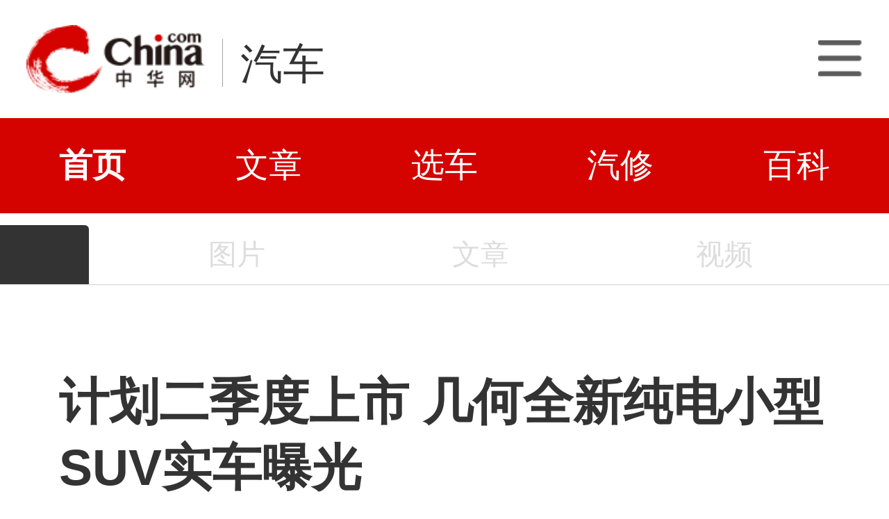

--- FILE ---
content_type: text/html; charset=utf-8
request_url: https://3g.china.com/auto/new/25451.html
body_size: 5483
content:
<!DOCTYPE html>
<html>
<head>
<meta charset="utf-8">
<meta http-equiv=X-UA-Compatible content="IE=edge,chrome=1">
<meta name="viewport" content="width=device-width,initial-scale=1,maximum-scale=1,minimum-scale=1,user-scalable=no">
<title>计划二季度上市 几何全新纯电小型SUV实车曝光_中华网汽车</title>
<meta name="keywords" content="几何,几何E,SUV,新车,新能源,电动">
<meta name="description" content=" 几何全新纯电小型SUV——几何E实车曝光。作为几何品牌旗下全新车型，几何E依旧保持了鲜明的家族化设计。据悉，新车预计二季度正式上市。
         ">
<meta name="applicable-device" content="mobile">
<link rel="canonical" href="https://auto.china.com/new/25451.html">
<meta name="viewport" content="width=device-width, initial-scale=1, maximum-scale=1, user-scalable=no" />
<meta content="yes" name="apple-mobile-web-app-capable" />
<meta content="black" name="apple-mobile-web-app-status-bar-style" />
<meta name="apple-mobile-web-app-title" content="中华网汽车">
<meta property="og:image" content="">
<meta content="telephone=no" name="format-detection" />
<meta content="email=no" name="format-detection" />
<link rel="stylesheet" href="https://3g.china.com/auto/Public/wap/css/swiper.min.css">
<link rel="stylesheet" href="https://3g.china.com/auto/Public/wap/css/style.css?v=202960418">
<script src="https://res2.wx.qq.com/open/js/jweixin-1.4.0.js?2024"></script>
<link rel="stylesheet" href="https://3g.china.com/auto/Public/wap/css/login.css?2028">
<link rel="stylesheet" href="https://3g.china.com/auto/Public/wap/css/comment.css?20181018">
<link rel="stylesheet" href="https://3g.china.com/auto/Public/wap/layer_mobile/need/layer.css?2028">
<meta name="author" content="ck" />
<!--<meta http-equiv="Content-Security-Policy" content="upgrade-insecure-requests" />   -->
</head>
<body class="body-arti">
<div class="header_bg" isapp="0">
        <div class="header">
            <a href="//3g.china.com/" class="header_logo"></a>
            <span class="header_txt"><a href="https://3g.china.com/auto/">汽车</a></span>
            <a class="header_home_btn" id="js-top-bar-menu" style="margin-left:2vw;float:right;width:5vw;background-image:url(//3g.china.com/static/img/icon_nav_btn_gray.png);"></a>
        </div>
    </div><section class="indx-main-nav">
    <a href="https://3g.china.com/auto/" class="cur">首页</a>
    <a href="https://3g.china.com/auto/all">文章</a>
    <a href="https://3g.china.com/auto/car">选车</a>
    <a href="https://3g.china.com/auto/qx">汽修</a>
    <a href="https://3g.china.com/auto/mip">百科</a>
</section>
<div class="arti_navBox">
   
        <a href="https://3g.china.com/auto/"><span class="arti_carName"></span></a>
   <div class="arti_nav">
	   <!--<a href="https://3g.china.com/auto//config">参数</a>-->
       
                <a  style="color:#ddd">图片</a>
               
                <a  style="color:#ddd">文章</a>
               
	           <a  style="color:#ddd">视频</a>
           </div>
    </div>
<div class="nav_line"></div>
<article class="arti" id="arti">

	<div class="arti-head">
	  <h1 class="arti-title" id="arti-title">计划二季度上市 几何全新纯电小型SUV实车曝光</h1>
	  <div class="arti-info">
	    <span class="cate"></span><span class="editor">张旭涛</span><span class="time">2022 年 04 月 20 日 10 : 45</span>
	  </div>
       	</div>
      <div class="arti-detail" id="arti-detail">  [ 中华网 <a href="https://3g.china.com/auto/new">新车</a> ]<p class="firstp">日前，中华网从国内社交媒体获得了一组几何E实车图，前脸分体式灯组具有辨识度。根据此前消息，几何E将提供青蔓、茉莉、薄荷、蓝莲四种车身配色。据悉，这款定位小型SUV的几何E未来将在4.0超级智慧工厂生产并计划二季度上市。动力部分，新车由最大功率60千瓦电机+磷酸铁锂电池组成。</p><p><img src="http://auto-pic.china.com/2023/01/14/083002886229.jpg" alt="计划二季度上市 几何全新纯电小型SUV实车曝光" title="计划二季度上市 几何全新纯电小型SUV实车曝光" width="840px"></p><p>该车外观采用全新设计语言，整体造型动感十足。前脸部分采用封闭式格栅设计，搭配两侧分体式灯组及熏黑前包围，辨识度、运动感较强。另外，几何E雾灯处还提供非常靓丽的绿色点缀。</p><p><img src="http://auto-pic.china.com/2023/01/14/083002468079.jpg" alt="计划二季度上市 几何全新纯电小型SUV实车曝光" title="计划二季度上市 几何全新纯电小型SUV实车曝光" width="840px"></p><p><img src="http://auto-pic.china.com/2023/01/14/083003966974.jpg" alt="计划二季度上市 几何全新纯电小型SUV实车曝光" title="计划二季度上市 几何全新纯电小型SUV实车曝光" width="840px"></p><p>新车侧面采用悬浮式车顶设计，搭配隐藏式门把手整体动感十足。此外，熏黑轮眉及侧唇组合进一步提升车辆运动感。车尾设计较为简洁，“L”形灯组点亮后辨识度较强且其还采用赛车式高位刹车灯设计，搭配底部熏黑后包围运动气息较强。</p><p></p><p><img src="http://auto-pic.china.com/2023/01/14/083003268202.jpg" alt="计划二季度上市 几何全新纯电小型SUV实车曝光" title="计划二季度上市 几何全新纯电小型SUV实车曝光" width="840px"></p><p><img src="http://auto-pic.china.com/2023/01/14/083004908458.jpg" alt="计划二季度上市 几何全新纯电小型SUV实车曝光" title="计划二季度上市 几何全新纯电小型SUV实车曝光" width="840px"></p><p>几何E内饰采用简约设计风格，白/蓝双拼配色让车内看上去更加干净。同时，该车中控区域配有由全液晶仪表+中控屏组成的10.25英寸联屏，非常具有科技感。细节部分，车内创想之环空调出风口采用圆角方环造型设计，并使用高透亚克力材质和彩色饰板搭配。</p><p><img src="http://auto-pic.china.com/2023/01/14/0830042140.jpg" alt="计划二季度上市 几何全新纯电小型SUV实车曝光" title="计划二季度上市 几何全新纯电小型SUV实车曝光" width="840px"></p><p><img src="http://auto-pic.china.com/2023/01/14/083004635029.jpg" alt="计划二季度上市 几何全新纯电小型SUV实车曝光" title="计划二季度上市 几何全新纯电小型SUV实车曝光" width="840px"></p><p>根据此前曝光的消息来看，几何E仪表台上还配备了可显示色彩与光效的交互功能灯，并且两侧还带有律动之丘紫色高位立体扬声器。其中，灵感之光交互功能灯在驾驶过程中可与用户进行“对话”，通过色彩与光效变化提示用户车辆解锁、充电与启动状态，同时还具备迎宾灯语、欢送灯效、呼吸显示等功能；仪表台两侧律动之丘立体扬声器采用高位设计，且外观采用渐变涂层设计以提升仪表台时尚感。动力部分，新车搭载最大功率60千瓦电机+磷酸铁锂电池组。（谍照来源@微博 汽车拍客阿睿）</p>	</div>
	<div class="continue-reading" id="js-continue-reading">点击阅读全部</div>

	<div class="arti-gongzhonghao"><img src="https://3g.china.com/auto/Public/wap/img/wechat.jpeg" alt=""></div>
	<div class="arti-tag">
    <span>几何</span><span>几何E</span><span>SUV</span><span>新车</span><span>新能源</span><span>电动</span>	</div>
                    
   
  
</article>
<section class="artiMod arti-relaList mt80">
	<div class="modHd">
  <h3>相关文章</h3>
  	</div>
	<div class="defList">
    <div class="item item-default clearfix">
        <a href="https://3g.china.com/auto/sale/29047.html" target="_self">
          <div class="item-img"><img src="http://auto-pic.china.com/2023/02/09/193001898496.jpg"></div>
          <h3 class="item-tit">史上最强性能 玛莎拉蒂纯电GT实车曝光</h3>
          <div class="item-foot">
            <span class="column">行情</span><span class="timeago">3年前</span>
          </div>
        </a>
      </div><div class="item item-default clearfix">
        <a href="https://3g.china.com/auto/sale/29045.html" target="_self">
          <div class="item-img"><img src="http://auto-pic.china.com/2023/02/09/191002107921.jpg"></div>
          <h3 class="item-tit">独家：史上最强性能 玛莎拉蒂纯电GT实车曝光</h3>
          <div class="item-foot">
            <span class="column">行情</span><span class="timeago">3年前</span>
          </div>
        </a>
      </div><div class="item item-default clearfix">
        <a href="https://3g.china.com/auto/sale/29000.html" target="_self">
          <div class="item-img"><img src="http://auto-pic.china.com/2023/02/09/124002514314.jpg"></div>
          <h3 class="item-tit">零百3秒级 纯电smart性能版实车曝光</h3>
          <div class="item-foot">
            <span class="column">行情</span><span class="timeago">3年前</span>
          </div>
        </a>
      </div><div class="item item-default clearfix">
        <a href="https://3g.china.com/auto/sale/28029.html" target="_self">
          <div class="item-img"><img src="http://auto-pic.china.com/2023/02/07/050004507267.jpg"></div>
          <h3 class="item-tit">几何E实车曝光，内饰升级</h3>
          <div class="item-foot">
            <span class="column">行情</span><span class="timeago">4年前</span>
          </div>
        </a>
      </div><div class="item item-default clearfix">
        <a href="https://3g.china.com/auto/testing/26839.html" target="_self">
          <div class="item-img"><img src="http://auto-pic.china.com/2023/01/29/025006847784.jpg"></div>
          <h3 class="item-tit">日常实用性测试横评：小型纯电SUV篇</h3>
          <div class="item-foot">
            <span class="column">评测</span><span class="timeago">3年前</span>
          </div>
        </a>
      </div><div class="item item-default clearfix">
        <a href="https://3g.china.com/auto/new/26143.html" target="_self">
          <div class="item-img"><img src="http://auto-pic.china.com/2023/01/18/210002605054.jpg"></div>
          <h3 class="item-tit">有望2024年上市 本田全新纯电SUV预告图曝光</h3>
          <div class="item-foot">
            <span class="column">新车</span><span class="timeago">3年前</span>
          </div>
        </a>
      </div><div class="item item-default clearfix">
        <a href="https://3g.china.com/auto/new/25812.html" target="_self">
          <div class="item-img"><img src="http://auto-pic.china.com/2023/01/16/164001612346.jpg"></div>
          <h3 class="item-tit">年内上市 别克全新轿跑SUV实车曝光</h3>
          <div class="item-foot">
            <span class="column">新车</span><span class="timeago">3年前</span>
          </div>
        </a>
      </div><div class="item item-default clearfix">
        <a href="https://3g.china.com/auto/new/25662.html" target="_self">
          <div class="item-img"><img src="http://auto-pic.china.com/2023/01/15/19300289293.jpg"></div>
          <h3 class="item-tit">计划二季度上市 几何E将于5月26日开启预售</h3>
          <div class="item-foot">
            <span class="column">新车</span><span class="timeago">4年前</span>
          </div>
        </a>
      </div><div class="item item-default clearfix">
        <a href="https://3g.china.com/auto/new/25595.html" target="_self">
          <div class="item-img"><img src="http://auto-pic.china.com/2023/01/15/082001792776.jpg"></div>
          <h3 class="item-tit">或年底上市 一汽-大众全新SUV实车</h3>
          <div class="item-foot">
            <span class="column">新车</span><span class="timeago">4年前</span>
          </div>
        </a>
      </div><div class="item item-default clearfix">
        <a href="https://3g.china.com/auto/new/25573.html" target="_self">
          <div class="item-img"><img src="http://auto-pic.china.com/2023/01/15/044001620089.jpg"></div>
          <h3 class="item-tit">WEY复古SUV圆梦实车亮相 将于二季度上市</h3>
          <div class="item-foot">
            <span class="column">新车</span><span class="timeago">4年前</span>
          </div>
        </a>
      </div><div class="item item-default clearfix">
        <a href="https://3g.china.com/auto/new/25410.html" target="_self">
          <div class="item-img"><img src="http://auto-pic.china.com/2023/01/14/014002106275.jpg"></div>
          <h3 class="item-tit">二季度正式上市 几何全新小型纯电SUV官图发布</h3>
          <div class="item-foot">
            <span class="column">新车</span><span class="timeago">4年前</span>
          </div>
        </a>
      </div><div class="item item-default clearfix">
        <a href="https://3g.china.com/auto/trade/24095.html" target="_self">
          <div class="item-img"><img src="http://auto-pic.china.com/2022/11/01/144205881738.jpg"></div>
          <h3 class="item-tit">定位纯电小型SUV 沃尔沃EX30最新消息曝光</h3>
          <div class="item-foot">
            <span class="column">行业</span><span class="timeago">3年前</span>
          </div>
        </a>
      </div><div class="item item-default clearfix">
        <a href="https://3g.china.com/auto/new/21988.html" target="_self">
          <div class="item-img"><img src="http://auto-pic.china.com//handimg/202203/04/1646379945_36129400.jpg"></div>
          <h3 class="item-tit">几何全新纯电SUV命名为几何E 官宣曝光</h3>
          <div class="item-foot">
            <span class="column">新车</span><span class="timeago">4年前</span>
          </div>
        </a>
      </div><div class="item item-default clearfix">
        <a href="https://3g.china.com/auto/new/21981.html" target="_self">
          <div class="item-img"><img src="http://auto-pic.china.com//handimg/202203/04/1646373146_12268000.jpg"></div>
          <h3 class="item-tit">几何全新纯电SUV谍照曝光 有望命名“霹雳虎”</h3>
          <div class="item-foot">
            <span class="column">新车</span><span class="timeago">4年前</span>
          </div>
        </a>
      </div><div class="item item-default clearfix">
        <a href="https://3g.china.com/auto/new/21961.html" target="_self">
          <div class="item-img"><img src="http://auto-pic.china.com//handimg/202203/02/1646211723_31957800.jpg"></div>
          <h3 class="item-tit">Jeep纯电动小型SUV曝光   或2023年发布</h3>
          <div class="item-foot">
            <span class="column">新车</span><span class="timeago">4年前</span>
          </div>
        </a>
      </div><div class="item item-default clearfix">
        <a href="https://3g.china.com/auto/new/21597.html" target="_self">
          <div class="item-img"><img src="http://auto-pic.china.com//handimg/202201/13/1642045976_83050500.jpg"></div>
          <h3 class="item-tit">欧拉闪电猫实车曝光 今年二季度上市</h3>
          <div class="item-foot">
            <span class="column">新车</span><span class="timeago">4年前</span>
          </div>
        </a>
      </div><div class="item item-default clearfix">
        <a href="https://3g.china.com/auto/new/21176.html" target="_self">
          <div class="item-img"><img src="http://auto-pic.china.com//handimg/202111/15/1636947018_15599400.jpg"></div>
          <h3 class="item-tit">或将定名“Z6” 欧尚全新SUV实车曝光</h3>
          <div class="item-foot">
            <span class="column">新车</span><span class="timeago">4年前</span>
          </div>
        </a>
      </div><div class="item item-default clearfix">
        <a href="https://3g.china.com/auto/new/15221.html" target="_self">
          <div class="item-img"><img src="http://auto-pic.china.com/202008/10/5f30b4c0bbfdb.jpg"></div>
          <h3 class="item-tit">售价12.98-18.28万元  真能跑纯电SUV几何C上市</h3>
          <div class="item-foot">
            <span class="column">新车</span><span class="timeago">5年前</span>
          </div>
        </a>
      </div><div class="item item-default clearfix">
        <a href="https://3g.china.com/auto/new/13948.html" target="_self">
          <div class="item-img"><img src="http://auto-pic.china.com/202005/22/5ec72d108f352.jpg"></div>
          <h3 class="item-tit">全球首款量产无人驾驶纯电SUV 几何C官图曝光</h3>
          <div class="item-foot">
            <span class="column">新车</span><span class="timeago">6年前</span>
          </div>
        </a>
      </div><div class="item item-default clearfix">
        <a href="https://3g.china.com/auto/new/11741.html" target="_self">
          <div class="item-img"><img src="http://auto-pic.china.com/5d31706bf034e.jpg"></div>
          <h3 class="item-tit">有望9月上市 全新小型SUV东南DX5设计图曝光</h3>
          <div class="item-foot">
            <span class="column">新车</span><span class="timeago">6年前</span>
          </div>
        </a>
      </div>	</div>
</section>

<input hidden id="photo_id" value="25451">
<!-- 弹层 -->
<div class="floating-shade" id="js-floating">
<script src="https://3g.china.com/auto/Public/wap/js/jquery-1.11.0.min.js?2026"></script>
<!-- 文章页右上角菜单弹层Start -->
  <div class="floating-layer" id="js-top-menu">
      <div class="fl-header">
          <a href="//3g.china.com/" class="header_logo"></a>
          <span class="header_txt"><a href="https://3g.china.com/auto/">汽车</a></span>
          <i class="fl-close js-pop-close"></i>
      </div>
      <div class="fl-tm-body">

      	<dl class="clearfix">
      		<dt><a href="https://3g.china.com/auto">首页</a></dt>
      	</dl>
        <dl class="clearfix">
            <dt><a href="https://3g.china.com/auto/all">文章</a></dt>
          <dd>
          <a href="https://3g.china.com/auto/new">新车</a>
          <a href="https://3g.china.com/auto/testing">评测</a>
          <a href="https://3g.china.com/auto/guide">导购</a>
         <!-- <a href="/">视频</a>
          <a href="/">原创</a>
          <a href="/">厂商</a>-->
          <a href="https://3g.china.com/auto/trade">行业</a>
          <a href="https://3g.china.com/auto/sale">行情</a>
          <a href="https://3g.china.com/auto/tech">科技</a>
          <!--<a href="/">游记</a>
          <a href="/">图说</a>-->
          <a href="https://3g.china.com/auto/experience">用车</a>
          <a href="https://3g.china.com/auto/ev">新能源</a>
          </dd>
        </dl>
      	<dl class="two-colum clearfix">
            <dt><a href="https://3g.china.com/auto/car">选车</a></dt>
      		<dd>
          <a href="https://3g.china.com/auto/car">品牌选车</a>
          <a href="https://3g.china.com/auto/select/filter">条件选车</a>
          <a href="https://3g.china.com/auto/top/user">用户关注</a>
          <a href="https://3g.china.com/auto/top">销量排行</a>
          <a href="https://3g.china.com/auto/top/ev">新能源</a>
          </dd>
      	</dl>
        <dl class="clearfix">
      		<dt><a href="https://3g.china.com/auto/video">视频</a></dt> 
            <dd>
                <a style="width:20vw" href="https://3g.china.com/auto/column-0-0-4-1">陈老师探4S店</a>
                <a style="width:16.33333vw" href="https://3g.china.com/auto/qx/">汽车维修间</a>
                <a href="https://3g.china.com/auto/mip/">汽修百科</a>
                <a style="margin-right:2.66667vw" href="https://3g.china.com/auto/wb/">维保数据</a>
                <a style="width:16.33333vw" href="https://3g.china.com/auto/fault/">故障码解析</a>
            </dd>
      	</dl>
          <dl class="clearfix">
      		<dt><a href="https://auto.china.com/movecar/address">会员</a></dt>
              <dd>
                <a href="https://auto.china.com/movecar/address">会员福利</a>
            </dd>
      	</dl>
       <!--   
        <dl class="clearfix">
          <dt><a href="/">图片</a></dt>
        </dl>
        <dl class="clearfix">
          <dt><a href="/">视频</a></dt>
        </dl>
          -->
      </div>
  </div>
<!-- 文章页右上角菜单弹层End -->

    
     <!-- 文章页右上角分享弹层Start -->
  <div class="floating-top-share" id="js-top-share">
     
      <div class="fl-ts-foot">长按图片保存后分享</div>
  </div>

  <div class="floating-layer share-createimg" id="js-share-createimg">
      <i class="fl-close js-pop-close"></i>
      <div id="js-share-createimg-body"></div>
  </div>
  <!-- 文章页右上角分享弹层End -->
<div class="floating-bg"></div>
</div>
<!-- 右侧浮动小工具 -->
<div id="js-fl-tool" class="fl-tool">
  <ul>
    <li class="gotop js-gotop"><a target="_self" href="javascript:void(0);">顶部</a></li>
  </ul>
</div>
<!-- wechatStart -->
<script src="//3g.china.com/js/wechatshare.v1.js"></script>
<script type="text/javascript">   
    var img_url = 'http://auto-pic.china.com/2023/01/14/083002886229.jpg';
    if(!img_url){
        var base_url = "https://auto.china.com/";
        img_url =base_url +"Public/home/img/none_img.jpg";
    }
    mintPrompt.share({
        title:'计划二季度上市 几何全新纯电小型SUV实车曝光_中华网汽车',
        summary:' 几何全新纯电小型SUV——几何E实车曝光。作为几何品牌旗下全新车型，几何E依旧保持了鲜明的家族化设计。据悉，新车预计二季度正式上市。
         ',
        pic:img_url
    });
</script>
<!-- wechatEnd -->

<script src="https://3g.china.com/auto/Public/wap/js/jquery-1.11.0.min.js?2024"></script>
<script src="https://3g.china.com/auto/Public/wap/js/swiper.min.js?2024"></script>
<script src="https://3g.china.com/auto/Public/wap/js/main.js?v=20241130"></script>
<script src="https://3g.china.com/auto/Public/wap/layer_mobile/layer.js?2024"></script>
<script src="https://3g.china.com/auto/Public/wap/js/aes.js?2024"></script>
<script src="https://3g.china.com/auto/Public/wap/js/md5.js?2024"></script>
<script src="https://3g.china.com/auto/Public/wap/js/pad-zeropadding.js?2024"></script>
<script src="https://3g.china.com/auto/Public/wap/js/crypjs.js?v=20241018"></script>
<script>
var _hmt = _hmt || [];
(function() {
  var hm = document.createElement("script");
  hm.src = "https://hm.baidu.com/hm.js?789205f497636728e9d3f81e85ba77e9";
  var s = document.getElementsByTagName("script")[0];
  s.parentNode.insertBefore(hm, s);
})();
</script>
<!--<div class="item-ad clearfix fiad" style="position:fixed;bottom:0;display:none;">-->
    <!--<a href="https://4s.china.com/zt/1.html" >-->
        <!--<img style="width:100%;" src="https://auto-pic.china.com/foot-fix.gif">-->
    <!--</a>-->
<!--</div>-->
</body>
</html>